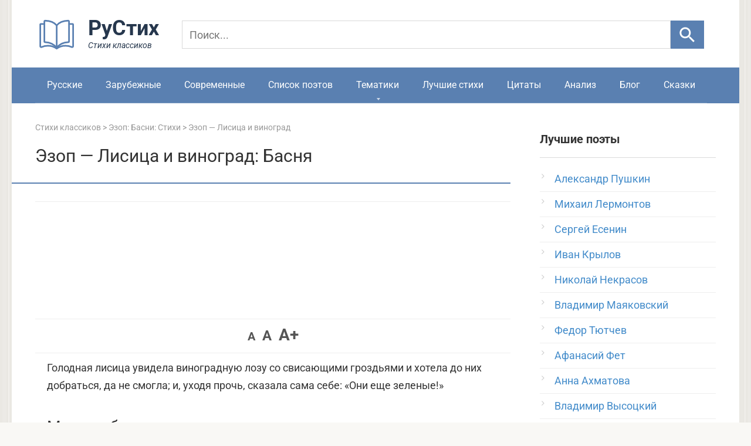

--- FILE ---
content_type: text/html; charset=UTF-8
request_url: https://rustih.ru/ezop-lisica-i-vinograd/
body_size: 18613
content:
<!DOCTYPE html>
<html lang="ru" prefix="og: http://ogp.me/ns#">
<head>
<link rel="apple-touch-icon" sizes="180x180" href="/apple-touch-icon.png">
<link rel="icon" type="image/svg+xml" href="/favicon.svg">
<link rel="icon" type="image/png" sizes="32x32" href="/favicon-32x32.png">
<link rel="icon" type="image/png" sizes="16x16" href="/favicon-16x16.png">
<link rel="shortcut icon" href="/favicon.ico" type="image/x-icon">
<link rel="manifest" href="/site.webmanifest.json">
<meta charset="UTF-8">
<meta name="viewport" content="width=device-width, initial-scale=1">
<link rel="preload" href="/wp-content/themes/rustihdes/fonts/roboto-v48-cyrillic-regular.woff2" as="font" type="font/woff2" crossorigin>
<link rel="preload" href="/wp-content/themes/rustihdes/fonts/roboto-v48-cyrillic-700.woff2" as="font" type="font/woff2" crossorigin>
<script>window.yaContextCb=window.yaContextCb||[]</script>
<script src="https://yandex.ru/ads/system/context.js" async></script>
<meta name='robots' content='index, follow, max-image-preview:large, max-snippet:-1, max-video-preview:-1' />

	
	<title>Эзоп - Лисица и виноград: читать басню и мораль на РуСтих</title>
	<meta name="description" content="Стихотворение Эзоп - Лисица и виноград — читать онлайн на РуСтих. Полный текст и другие стихи классиков." />
	<link rel="canonical" href="https://rustih.ru/ezop-lisica-i-vinograd/" />
	


<style id='wp-img-auto-sizes-contain-inline-css' type='text/css'>
img:is([sizes=auto i],[sizes^="auto," i]){contain-intrinsic-size:3000px 1500px}
/*# sourceURL=wp-img-auto-sizes-contain-inline-css */
</style>
<link data-minify="1" rel='stylesheet' id='wpdiscuz-frontend-css-css' href='https://rustih.ru/wp-content/cache/min/1/wp-content/plugins/wpdiscuz/themes/default/style.css?ver=1767291207'  media='all' />
<style id='wpdiscuz-frontend-css-inline-css' type='text/css'>
 #wpdcom .wpd-blog-administrator .wpd-comment-label{color:#ffffff;background-color:#5a80b1;border:none}#wpdcom .wpd-blog-administrator .wpd-comment-author, #wpdcom .wpd-blog-administrator .wpd-comment-author a{color:#5a80b1}#wpdcom.wpd-layout-1 .wpd-comment .wpd-blog-administrator .wpd-avatar img{border-color:#5a80b1}#wpdcom.wpd-layout-2 .wpd-comment.wpd-reply .wpd-comment-wrap.wpd-blog-administrator{border-left:3px solid #5a80b1}#wpdcom.wpd-layout-2 .wpd-comment .wpd-blog-administrator .wpd-avatar img{border-bottom-color:#5a80b1}#wpdcom.wpd-layout-3 .wpd-blog-administrator .wpd-comment-subheader{border-top:1px dashed #5a80b1}#wpdcom.wpd-layout-3 .wpd-reply .wpd-blog-administrator .wpd-comment-right{border-left:1px solid #5a80b1}#wpdcom .wpd-blog-author .wpd-comment-label{color:#ffffff;background-color:#5a80b1;border:none}#wpdcom .wpd-blog-author .wpd-comment-author, #wpdcom .wpd-blog-author .wpd-comment-author a{color:#5a80b1}#wpdcom.wpd-layout-1 .wpd-comment .wpd-blog-author .wpd-avatar img{border-color:#5a80b1}#wpdcom.wpd-layout-2 .wpd-comment .wpd-blog-author .wpd-avatar img{border-bottom-color:#5a80b1}#wpdcom.wpd-layout-3 .wpd-blog-author .wpd-comment-subheader{border-top:1px dashed #5a80b1}#wpdcom.wpd-layout-3 .wpd-reply .wpd-blog-author .wpd-comment-right{border-left:1px solid #5a80b1}#wpdcom .wpd-blog-contributor .wpd-comment-label{color:#ffffff;background-color:#5a80b1;border:none}#wpdcom .wpd-blog-contributor .wpd-comment-author, #wpdcom .wpd-blog-contributor .wpd-comment-author a{color:#5a80b1}#wpdcom.wpd-layout-1 .wpd-comment .wpd-blog-contributor .wpd-avatar img{border-color:#5a80b1}#wpdcom.wpd-layout-2 .wpd-comment .wpd-blog-contributor .wpd-avatar img{border-bottom-color:#5a80b1}#wpdcom.wpd-layout-3 .wpd-blog-contributor .wpd-comment-subheader{border-top:1px dashed #5a80b1}#wpdcom.wpd-layout-3 .wpd-reply .wpd-blog-contributor .wpd-comment-right{border-left:1px solid #5a80b1}#wpdcom .wpd-blog-editor .wpd-comment-label{color:#ffffff;background-color:#5a80b1;border:none}#wpdcom .wpd-blog-editor .wpd-comment-author, #wpdcom .wpd-blog-editor .wpd-comment-author a{color:#5a80b1}#wpdcom.wpd-layout-1 .wpd-comment .wpd-blog-editor .wpd-avatar img{border-color:#5a80b1}#wpdcom.wpd-layout-2 .wpd-comment.wpd-reply .wpd-comment-wrap.wpd-blog-editor{border-left:3px solid #5a80b1}#wpdcom.wpd-layout-2 .wpd-comment .wpd-blog-editor .wpd-avatar img{border-bottom-color:#5a80b1}#wpdcom.wpd-layout-3 .wpd-blog-editor .wpd-comment-subheader{border-top:1px dashed #5a80b1}#wpdcom.wpd-layout-3 .wpd-reply .wpd-blog-editor .wpd-comment-right{border-left:1px solid #5a80b1}#wpdcom .wpd-blog-subscriber .wpd-comment-label{color:#ffffff;background-color:#5a80b1;border:none}#wpdcom .wpd-blog-subscriber .wpd-comment-author, #wpdcom .wpd-blog-subscriber .wpd-comment-author a{color:#5a80b1}#wpdcom.wpd-layout-2 .wpd-comment .wpd-blog-subscriber .wpd-avatar img{border-bottom-color:#5a80b1}#wpdcom.wpd-layout-3 .wpd-blog-subscriber .wpd-comment-subheader{border-top:1px dashed #5a80b1}#wpdcom .wpd-blog-wpseo_editor .wpd-comment-label{color:#ffffff;background-color:#5a80b1;border:none}#wpdcom .wpd-blog-wpseo_editor .wpd-comment-author, #wpdcom .wpd-blog-wpseo_editor .wpd-comment-author a{color:#5a80b1}#wpdcom.wpd-layout-1 .wpd-comment .wpd-blog-wpseo_editor .wpd-avatar img{border-color:#5a80b1}#wpdcom.wpd-layout-2 .wpd-comment .wpd-blog-wpseo_editor .wpd-avatar img{border-bottom-color:#5a80b1}#wpdcom.wpd-layout-3 .wpd-blog-wpseo_editor .wpd-comment-subheader{border-top:1px dashed #5a80b1}#wpdcom.wpd-layout-3 .wpd-reply .wpd-blog-wpseo_editor .wpd-comment-right{border-left:1px solid #5a80b1}#wpdcom .wpd-blog-wpseo_manager .wpd-comment-label{color:#ffffff;background-color:#5a80b1;border:none}#wpdcom .wpd-blog-wpseo_manager .wpd-comment-author, #wpdcom .wpd-blog-wpseo_manager .wpd-comment-author a{color:#5a80b1}#wpdcom.wpd-layout-1 .wpd-comment .wpd-blog-wpseo_manager .wpd-avatar img{border-color:#5a80b1}#wpdcom.wpd-layout-2 .wpd-comment .wpd-blog-wpseo_manager .wpd-avatar img{border-bottom-color:#5a80b1}#wpdcom.wpd-layout-3 .wpd-blog-wpseo_manager .wpd-comment-subheader{border-top:1px dashed #5a80b1}#wpdcom.wpd-layout-3 .wpd-reply .wpd-blog-wpseo_manager .wpd-comment-right{border-left:1px solid #5a80b1}#wpdcom .wpd-blog-post_author .wpd-comment-label{color:#ffffff;background-color:#5a80b1;border:none}#wpdcom .wpd-blog-post_author .wpd-comment-author, #wpdcom .wpd-blog-post_author .wpd-comment-author a{color:#5a80b1}#wpdcom .wpd-blog-post_author .wpd-avatar img{border-color:#5a80b1}#wpdcom.wpd-layout-1 .wpd-comment .wpd-blog-post_author .wpd-avatar img{border-color:#5a80b1}#wpdcom.wpd-layout-2 .wpd-comment.wpd-reply .wpd-comment-wrap.wpd-blog-post_author{border-left:3px solid #5a80b1}#wpdcom.wpd-layout-2 .wpd-comment .wpd-blog-post_author .wpd-avatar img{border-bottom-color:#5a80b1}#wpdcom.wpd-layout-3 .wpd-blog-post_author .wpd-comment-subheader{border-top:1px dashed #5a80b1}#wpdcom.wpd-layout-3 .wpd-reply .wpd-blog-post_author .wpd-comment-right{border-left:1px solid #5a80b1}#wpdcom .wpd-blog-guest .wpd-comment-label{color:#ffffff;background-color:#5a80b1;border:none}#wpdcom .wpd-blog-guest .wpd-comment-author, #wpdcom .wpd-blog-guest .wpd-comment-author a{color:#5a80b1}#wpdcom.wpd-layout-3 .wpd-blog-guest .wpd-comment-subheader{border-top:1px dashed #5a80b1}#comments, #respond, .comments-area, #wpdcom{}#wpdcom .ql-editor > *{color:#777777}#wpdcom .ql-editor::before{}#wpdcom .ql-toolbar{border:1px solid #DDDDDD;border-top:none}#wpdcom .ql-container{border:1px solid #DDDDDD;border-bottom:none}#wpdcom .wpd-form-row .wpdiscuz-item input[type="text"], #wpdcom .wpd-form-row .wpdiscuz-item input[type="email"], #wpdcom .wpd-form-row .wpdiscuz-item input[type="url"], #wpdcom .wpd-form-row .wpdiscuz-item input[type="color"], #wpdcom .wpd-form-row .wpdiscuz-item input[type="date"], #wpdcom .wpd-form-row .wpdiscuz-item input[type="datetime"], #wpdcom .wpd-form-row .wpdiscuz-item input[type="datetime-local"], #wpdcom .wpd-form-row .wpdiscuz-item input[type="month"], #wpdcom .wpd-form-row .wpdiscuz-item input[type="number"], #wpdcom .wpd-form-row .wpdiscuz-item input[type="time"], #wpdcom textarea, #wpdcom select{border:1px solid #DDDDDD;color:#333333}#wpdcom .wpd-form-row .wpdiscuz-item textarea{border:1px solid #DDDDDD}#wpdcom input::placeholder, #wpdcom textarea::placeholder, #wpdcom input::-moz-placeholder, #wpdcom textarea::-webkit-input-placeholder{}#wpdcom .wpd-comment-text{color:#333333}#wpdcom .wpd-thread-head .wpd-thread-info{border-bottom:2px solid #5a80b1}#wpdcom .wpd-thread-head .wpd-thread-info.wpd-reviews-tab svg{fill:#5a80b1}#wpdcom .wpd-thread-head .wpdiscuz-user-settings{border-bottom:2px solid #5a80b1}#wpdcom .wpd-thread-head .wpdiscuz-user-settings:hover{color:#5a80b1}#wpdcom .wpd-comment .wpd-follow-link:hover{color:#5a80b1}#wpdcom .wpd-comment-status .wpd-sticky{color:#5a80b1}#wpdcom .wpd-thread-filter .wpdf-active{color:#5a80b1;border-bottom-color:#5a80b1}#wpdcom .wpd-comment-info-bar{border:1px dashed #7b9ac1;background:#eff3f8}#wpdcom .wpd-comment-info-bar .wpd-current-view i{color:#5a80b1}#wpdcom .wpd-filter-view-all:hover{background:#5a80b1}#wpdcom .wpdiscuz-item .wpdiscuz-rating > label{color:#DDDDDD}#wpdcom .wpdiscuz-item .wpdiscuz-rating:not(:checked) > label:hover, .wpdiscuz-rating:not(:checked) > label:hover ~ label{}#wpdcom .wpdiscuz-item .wpdiscuz-rating > input ~ label:hover, #wpdcom .wpdiscuz-item .wpdiscuz-rating > input:not(:checked) ~ label:hover ~ label, #wpdcom .wpdiscuz-item .wpdiscuz-rating > input:not(:checked) ~ label:hover ~ label{color:#FFED85}#wpdcom .wpdiscuz-item .wpdiscuz-rating > input:checked ~ label:hover, #wpdcom .wpdiscuz-item .wpdiscuz-rating > input:checked ~ label:hover, #wpdcom .wpdiscuz-item .wpdiscuz-rating > label:hover ~ input:checked ~ label, #wpdcom .wpdiscuz-item .wpdiscuz-rating > input:checked + label:hover ~ label, #wpdcom .wpdiscuz-item .wpdiscuz-rating > input:checked ~ label:hover ~ label, .wpd-custom-field .wcf-active-star, #wpdcom .wpdiscuz-item .wpdiscuz-rating > input:checked ~ label{color:#FFD700}#wpd-post-rating .wpd-rating-wrap .wpd-rating-stars svg .wpd-star{fill:#DDDDDD}#wpd-post-rating .wpd-rating-wrap .wpd-rating-stars svg .wpd-active{fill:#FFD700}#wpd-post-rating .wpd-rating-wrap .wpd-rate-starts svg .wpd-star{fill:#DDDDDD}#wpd-post-rating .wpd-rating-wrap .wpd-rate-starts:hover svg .wpd-star{fill:#FFED85}#wpd-post-rating.wpd-not-rated .wpd-rating-wrap .wpd-rate-starts svg:hover ~ svg .wpd-star{fill:#DDDDDD}.wpdiscuz-post-rating-wrap .wpd-rating .wpd-rating-wrap .wpd-rating-stars svg .wpd-star{fill:#DDDDDD}.wpdiscuz-post-rating-wrap .wpd-rating .wpd-rating-wrap .wpd-rating-stars svg .wpd-active{fill:#FFD700}#wpdcom .wpd-comment .wpd-follow-active{color:#ff7a00}#wpdcom .page-numbers{color:#555;border:#555 1px solid}#wpdcom span.current{background:#555}#wpdcom.wpd-layout-1 .wpd-new-loaded-comment > .wpd-comment-wrap > .wpd-comment-right{background:#FFFAD6}#wpdcom.wpd-layout-2 .wpd-new-loaded-comment.wpd-comment > .wpd-comment-wrap > .wpd-comment-right{background:#FFFAD6}#wpdcom.wpd-layout-2 .wpd-new-loaded-comment.wpd-comment.wpd-reply > .wpd-comment-wrap > .wpd-comment-right{background:transparent}#wpdcom.wpd-layout-2 .wpd-new-loaded-comment.wpd-comment.wpd-reply > .wpd-comment-wrap{background:#FFFAD6}#wpdcom.wpd-layout-3 .wpd-new-loaded-comment.wpd-comment > .wpd-comment-wrap > .wpd-comment-right{background:#FFFAD6}#wpdcom .wpd-follow:hover i, #wpdcom .wpd-unfollow:hover i, #wpdcom .wpd-comment .wpd-follow-active:hover i{color:#5a80b1}#wpdcom .wpdiscuz-readmore{cursor:pointer;color:#5a80b1}.wpd-custom-field .wcf-pasiv-star, #wpcomm .wpdiscuz-item .wpdiscuz-rating > label{color:#DDDDDD}.wpd-wrapper .wpd-list-item.wpd-active{border-top:3px solid #5a80b1}#wpdcom.wpd-layout-2 .wpd-comment.wpd-reply.wpd-unapproved-comment .wpd-comment-wrap{border-left:3px solid #FFFAD6}#wpdcom.wpd-layout-3 .wpd-comment.wpd-reply.wpd-unapproved-comment .wpd-comment-right{border-left:1px solid #FFFAD6}#wpdcom .wpd-prim-button{background-color:#5a80b1;color:#FFFFFF}#wpdcom .wpd_label__check i.wpdicon-on{color:#5a80b1;border:1px solid #adc0d8}#wpd-bubble-wrapper #wpd-bubble-all-comments-count{color:#5a80b1}#wpd-bubble-wrapper > div{background-color:#5a80b1}#wpd-bubble-wrapper > #wpd-bubble #wpd-bubble-add-message{background-color:#5a80b1}#wpd-bubble-wrapper > #wpd-bubble #wpd-bubble-add-message::before{border-left-color:#5a80b1;border-right-color:#5a80b1}#wpd-bubble-wrapper.wpd-right-corner > #wpd-bubble #wpd-bubble-add-message::before{border-left-color:#5a80b1;border-right-color:#5a80b1}.wpd-inline-icon-wrapper path.wpd-inline-icon-first{fill:#5a80b1}.wpd-inline-icon-count{background-color:#5a80b1}.wpd-inline-icon-count::before{border-right-color:#5a80b1}.wpd-inline-form-wrapper::before{border-bottom-color:#5a80b1}.wpd-inline-form-question{background-color:#5a80b1}.wpd-inline-form{background-color:#5a80b1}.wpd-last-inline-comments-wrapper{border-color:#5a80b1}.wpd-last-inline-comments-wrapper::before{border-bottom-color:#5a80b1}.wpd-last-inline-comments-wrapper .wpd-view-all-inline-comments{background:#5a80b1}.wpd-last-inline-comments-wrapper .wpd-view-all-inline-comments:hover,.wpd-last-inline-comments-wrapper .wpd-view-all-inline-comments:active,.wpd-last-inline-comments-wrapper .wpd-view-all-inline-comments:focus{background-color:#5a80b1}#wpdcom .ql-snow .ql-tooltip[data-mode="link"]::before{content:"Введите ссылку:"}#wpdcom .ql-snow .ql-tooltip.ql-editing a.ql-action::after{content:"Сохранить"}#wpdcom.wpd-layout-2 .wpd-comment-header .wpd-reply-to{display:none}#wpdcom.wpd-layout-2 .wpd-comment.wpd-reply .wpd-comment-header .wpd-comment-date{padding:10px 0 0 0}#wpdcom.wpd-layout-2 .wpd-comment .wpd-comment-header .wpd-user-info{margin-top:-5px;align-items:baseline}#wpdcom.wpd-layout-2 .wpd-comment.wpd-reply .wpd-comment-header .wpd-user-info .wpd-uinfo-top{margin-bottom:-5px}#wpdcom .wpd-form .wpdiscuz-textarea-wrap{display:block}
/*# sourceURL=wpdiscuz-frontend-css-inline-css */
</style>
<link rel='stylesheet' id='wpdiscuz-combo-css-css' href='https://rustih.ru/wp-content/plugins/wpdiscuz/assets/css/wpdiscuz-combo-no_quill.min.css'  media='all' />
<link data-minify="1" rel='stylesheet' id='root-style-css' href='https://rustih.ru/wp-content/cache/min/1/wp-content/themes/rustihdes/css/style.min.css?ver=1767291207'  media='all' />
<link data-minify="1" rel='stylesheet' id='wp-pagenavi-css' href='https://rustih.ru/wp-content/cache/min/1/wp-content/plugins/wp-pagenavi/pagenavi-css.css?ver=1767291207'  media='all' />
<script type="text/javascript" src="https://rustih.ru/wp-includes/js/jquery/jquery.min.js" id="jquery-core-js"></script>

	<style id="zeno-font-resizer" type="text/css">
		p.zeno_font_resizer .screen-reader-text {
			border: 0;
			clip: rect(1px, 1px, 1px, 1px);
			clip-path: inset(50%);
			height: 1px;
			margin: -1px;
			overflow: hidden;
			padding: 0;
			position: absolute;
			width: 1px;
			word-wrap: normal !important;
		}
		p.zeno_font_resizer a {
			color: #555;
			text-decoration: none;
			transition: color 0.2s;
		}
		p.zeno_font_resizer a:hover {
			color: #e0561f;
		}
	</style>
	<style>@media (max-width: 991px) { .mob-search {display: block; margin-bottom: 25px;} }body { background-image: url(https://rustih.ru/wp-content/themes/rustihdes/images/backgrounds/wall.png) }@media (min-width: 768px) {.site-header { background-repeat: repeat-x; }}@media (min-width: 768px) {.site-header { background-position: center center; }}.card-slider__category span, .card-slider-container .swiper-pagination-bullet-active, .page-separator, .pagination .current, .pagination a.page-numbers:hover, .entry-content ul > li:before, .btn, .comment-respond .form-submit input, .mob-hamburger span, .page-links__item { background-color: #5a80b1;}.spoiler-box, .entry-content ol li:before, .mob-hamburger, .inp:focus, .search-form__text:focus, .entry-content blockquote { border-color: #5a80b1;}.entry-content blockquote:before, .spoiler-box__title:after, .sidebar-navigation .menu-item-has-children:after { color: #5a80b1;}a, .spanlink, .comment-reply-link, .pseudo-link, .root-pseudo-link { color: #428bca;}a:hover, a:focus, a:active, .spanlink:hover, .comment-reply-link:hover, .pseudo-link:hover { color: #e66212;}body { color: #333333;}.site-title, .site-title a { color: #5a80b1;}.site-description, .site-description a { color: #666666;}.main-navigation, .footer-navigation, .main-navigation ul li .sub-menu, .footer-navigation ul li .sub-menu { background-color: #5a80b1;}.main-navigation ul li a, .main-navigation ul li .removed-link, .footer-navigation ul li a, .footer-navigation ul li .removed-link { color: #ffffff;}body { font-family: "Roboto" ,"Helvetica Neue", Helvetica, Arial, sans-serif; }.site-title, .site-title a { font-family: "Roboto" ,"Helvetica Neue", Helvetica, Arial, sans-serif; }.site-description { font-family: "Roboto" ,"Helvetica Neue", Helvetica, Arial, sans-serif; }.entry-content h1, .entry-content h2, .entry-content h3, .entry-content h4, .entry-content h5, .entry-content h6, .entry-image__title h1, .entry-title, .entry-title a { font-family: "Roboto" ,"Helvetica Neue", Helvetica, Arial, sans-serif; }.main-navigation ul li a, .main-navigation ul li .removed-link, .footer-navigation ul li a, .footer-navigation ul li .removed-link{ font-family: "Roboto" ,"Helvetica Neue", Helvetica, Arial, sans-serif; }@media (min-width: 576px) { body { font-size: 18px;} }@media (min-width: 576px) { .site-title, .site-title a { font-size: 28px;} }@media (min-width: 576px) { .site-description { font-size: 16px;} }@media (min-width: 576px) { .main-navigation ul li a, .main-navigation ul li .removed-link, .footer-navigation ul li a, .footer-navigation ul li .removed-link { font-size: 16px;} }@media (min-width: 576px) { body { line-height: 1.7;} }@media (min-width: 576px) { .site-title, .site-title a { line-height: 1.1;} }@media (min-width: 576px) { .main-navigation ul li a, .main-navigation ul li .removed-link, .footer-navigation ul li a, .footer-navigation ul li .removed-link { line-height: 1.5;} }.entry-content h1, .entry-content h2, .entry-content h3, .entry-content h4, .entry-content h5, .entry-content h6, .entry-image__title h1, .entry-title { font-weight: normal; }@media (max-width: 991px) { .widget-area {display: block; float: none !important; padding: 15px 20px;} }.scrolltop { background-color: #5a80b1;}.scrolltop:after { color: #ffffff;}.scrolltop { width: 50px;}.scrolltop { height: 50px;}.scrolltop:after { content: "\f077"; }</style><script type="application/ld+json">{"@context":"https://schema.org","@graph":[{"@type":"Organization","@id":"https://rustih.ru/#organization","name":"РуСтих","url":"https://rustih.ru/","logo":{"@type":"ImageObject","url":"https://rustih.ru/logorustih.svg"},"sameAs":["https://vk.com/rustihru"]},{"@type":"WebSite","@id":"https://rustih.ru/#website","url":"https://rustih.ru/","name":"Стихи","description":"Все стихи русских классиков","inLanguage":"ru","publisher":{"@id":"https://rustih.ru/#organization"}}]}</script><script type="application/ld+json">{"@context":"https://schema.org","@graph":[{"@type":"WebPage","@id":"https://rustih.ru/ezop-lisica-i-vinograd/","url":"https://rustih.ru/ezop-lisica-i-vinograd/","name":"Эзоп - Лисица и виноград: читать басню и мораль на РуСтих","description":"В басне \"Лисица и виноград\" Эзопа оживает забавная и поучительная история о хитрой лисице, которая, не сумев достать сладкие гроздья винограда, успокаивает себя тем, что они ещё незрелые. Эта история, полная мудрости, напоминает нам о том, как часто люди склонны оправдывать свои неудачи внешними обстоятельствами. Настроение произведения одновременно лёгкое и задумчивое, вызывающее улыбку и побуждающее к размышлению о собственных жизненных уроках.","inLanguage":"ru","isPartOf":{"@id":"https://rustih.ru/#website"}}]}</script><script async src="https://pagead2.googlesyndication.com/pagead/js/adsbygoogle.js?client=ca-pub-4506408761846430" crossorigin="anonymous"></script>
<script>document.documentElement.classList.add('js');</script>
<meta name="generator" content="WP Rocket 3.20.2" data-wpr-features="wpr_minify_js wpr_minify_css wpr_host_fonts_locally wpr_desktop" /></head>
<body>
<div data-rocket-location-hash="54257ff4dc2eb7aae68fa23eb5f11e06" id="page" class="site">
	<a class="skip-link screen-reader-text" href="#main">Перейти к контенту</a>
    	<header data-rocket-location-hash="162b6e7e729caf620c8f9fe577a22d44" id="masthead" class="site-header container">
    <div data-rocket-location-hash="905dbd64323d49da63812eecfef393dd" class="site-header-inner">
        <div class="site-branding">
        <div class="site-logotype"><a href="/" aria-label="На главную">
<svg xmlns="http://www.w3.org/2000/svg" width="230" height="66" viewBox="0 0 230 66">
  <g transform="translate(3,4) scale(2.8)">
    <path d="M12 6.90909C10.8999 5.50893 9.20406 4.10877 5.00119 4.00602C4.72513 3.99928 4.5 4.22351 4.5 4.49965C4.5 6.54813 4.5 14.3034 4.5 16.597C4.5 16.8731 4.72515 17.09 5.00114 17.099C9.20405 17.2364 10.8999 19.0998 12 20.5M12 6.90909C13.1001 5.50893 14.7959 4.10877 18.9988 4.00602C19.2749 3.99928 19.5 4.21847 19.5 4.49461C19.5 6.78447 19.5 14.3064 19.5 16.5963C19.5 16.8724 19.2749 17.09 18.9989 17.099C14.796 17.2364 13.1001 19.0998 12 20.5M12 6.90909L12 20.5"
      stroke="#5a80b1" stroke-linejoin="round" fill="none"/>
    <path d="M19.2353 6H21.5C21.7761 6 22 6.22386 22 6.5V19.539C22 19.9436 21.5233 20.2124 21.1535 20.0481C20.3584 19.6948 19.0315 19.2632 17.2941 19.2632C14.3529 19.2632 12 21 12 21C12 21 9.64706 19.2632 6.70588 19.2632C4.96845 19.2632 3.64156 19.6948 2.84647 20.0481C2.47668 20.2124 2 19.9436 2 19.539V6.5C2 6.22386 2.22386 6 2.5 6H4.76471"
      stroke="#5a80b1" stroke-linejoin="round" fill="none"/>
  </g>
  <text x="90" y="40" font-family="Roboto, sans-serif" font-weight="700" font-size="36" fill="#26374D">РуСтих</text>
  <text x="90" y="62" font-family="Roboto, sans-serif" font-style="italic" font-size="14" fill="#26374D">Стихи классиков</text>
</svg>
</a></div>

		<form action="/search/" method="get" id="fast-search" class="search-row" role="search">
  <input type="search" name="q" placeholder="Поиск..." aria-label="Поиск">
  <button type="submit" aria-label="Искать">
    <svg viewBox="0 0 24 24" width="35" height="35" aria-hidden="true" focusable="false">
      <path d="M15.5 14h-.79l-.28-.27A6.5 6.5 0 1 0 9.5 16a6.46 6.46 0 0 0 4.23-1.57l.27.28v.79l5 5 1.5-1.5-5-5zm-6 0A4.5 4.5 0 1 1 14 9.5 4.5 4.5 0 0 1 9.5 14z"/>
    </svg>
  </button>
</form>
<style>
  #fast-search{display:flex;align-items:center;gap:8px}
  #fast-search input[name="q"]{
    height:48px;padding:10px 12px;font-size:18px;line-height:1.3;
    border:1px solid #D9D9D9;border-radius:0;width:100%;background:transparent;color:#000
  }
  #fast-search input[name="q"]::placeholder{font-size:18px;line-height:1.3}
  #fast-search button{
    height:48px;min-width:48px;width:60px;border:0;border-radius:0;
    background:#5a80b1;display:flex;align-items:center;justify-content:center;cursor:pointer
  }
  #fast-search button:hover{background:#7a99c0}
  #fast-search button svg{width:35px;height:35px;display:block;fill:#fff}
  @media (max-width:600px){
    #fast-search input[name="q"],#fast-search button{height:52px}
  }
	#fast-search input[name="q"]:focus{
  outline: none;
  box-shadow: none;
  border-color: #BBBABA;
}
</style>
</div><div class="mob-hamburger"><span></span></div>       
					
    </div>
</header>    
<nav id="site-navigation" class="main-navigation container">
        <div class="main-navigation-inner ">
            <div class="menu-menyu-1-container"><ul id="header_menu" class="menu">
<li class="menu-item"><a href="https://rustih.ru/stihi-russkih-poetov-klassikov/">Русские</a></li>
<li class="menu-item"><a href="https://rustih.ru/stixi-zarubezhnih-poetov-klassikov/">Зарубежные</a></li>
<li class="menu-item"><a href="https://rustih.ru/stixi-sovremennykh-poetov/">Современные</a></li>
<li class="menu-item"><a href="https://rustih.ru/spisok-poetov/">Список поэтов</a></li>
<li class="menu-item menu-item-has-children"><a href="https://rustih.ru/stihi-po-tematikam/">Тематики</a>
<ul class="sub-menu">
	<li class="menu-item menu-item-has-children"><a href="https://rustih.ru/stihi-o-lubvi/">Стихи о любви</a>
	<ul class="sub-menu">
		<li class="menu-item"><a title="Стихотворения Пушкина о любви" href="https://rustih.ru/stihi-o-lubvi/stixi-aleksandra-pushkina-o-lyubvi-lyubovnaya-lirika/">Стихи Пушкина о любви</a></li>
		<li class="menu-item"><a title="Стихотворения Есенина о любви" href="https://rustih.ru/stihi-o-lubvi/sergej-esenin-stixi-o-lyubvi/">Стихи Есенина о любви</a></li>
		<li class="menu-item"><a title="Стихотворения Ахматовой о любви" href="https://rustih.ru/stihi-o-lubvi/anna-axmatova-stixi-o-lyubvi/">Стихи Ахматовой о любви</a></li>
		<li class="menu-item"><a title="Стихотворения Цветаевой о любви" href="https://rustih.ru/stihi-o-lubvi/marina-cvetaeva-stixi-o-lyubvi/">Стихи Цветаевой о любви</a></li>
		<li class="menu-item"><a title="Стихотворения Тютчева о любви" href="https://rustih.ru/stihi-o-lubvi/fedor-tyutchev-stixi-o-lyubvi/">Стихи Тютчева о любви</a></li>
		<li class="menu-item"><a title="Стихотворения Лермонтова о любви" href="https://rustih.ru/stihi-o-lubvi/ctixi-mixaila-lermontova-o-lyubvi-lyubovnaya-lirika/">Стихи Лермонтова о любви</a></li>
		<li class="menu-item"><a title="Стихотворения Фета о любви" href="https://rustih.ru/stihi-o-lubvi/afanasij-fet-stixi-o-lyubvi/">Стихи Фета о любви</a></li>
		<li class="menu-item"><a title="Стихотворения Маяковского о любви" href="https://rustih.ru/stihi-o-lubvi/vladimir-mayakovskij-stixi-o-lyubvi-lyubovnaya-lirika/">Стихи Маяковского о любви</a></li>
		<li class="menu-item"><a title="Стихотворения Блока о любви" href="https://rustih.ru/stihi-o-lubvi/aleksandr-blok-stihi-o-lyubvi/">Стихи Блока о любви</a></li>
    	<li class="menu-item"><a title="Стихотворения Асадова о любви" href="https://rustih.ru/stihi-o-lubvi/stixi-eduarda-asadova-o-lyubvi/">Стихи Асадова о любви</a></li>
		<li class="menu-item"><a title="Стихотворения Бродского о любви" href="https://rustih.ru/stihi-o-lubvi/iosif-brodskij-stihi-o-lyubvi/">Стихи Бродского о любви</a></li>
		<li class="menu-item"><a title="Стихотворения Некрасова о любви" href="https://rustih.ru/stihi-o-lubvi/nikolaj-nekrasov-stixi-o-lyubvi-lyubovnaya-lirika/">Стихи Некрасова о любви</a></li>
	</ul>
	</li>
	<li class="menu-item menu-item-has-children"><a href="https://rustih.ru/stihi-o-zhizni/">Стихи о жизни</a>
	<ul class="sub-menu">
		<li class="menu-item"><a title="Стихотворения Пушкина о жизни" href="https://rustih.ru/filosofskaya-lirika-pushkina-stixi/">Стихи Пушкина о жизни</a></li>
		<li class="menu-item"><a title="Стихотворения Есенина о жизни" href="https://rustih.ru/stihi-o-zhizni/sergej-esenin-stixi-o-zhizni/">Стихи Есенина о жизни</a></li>
	</ul>
	</li>
	<li class="menu-item menu-item-has-children"><a href="https://rustih.ru/stixi-o-vojne/">Стихи о войне</a>
	<ul class="sub-menu">
		<li class="menu-item"><a title="Стихотворения Твардовского о войне" href="https://rustih.ru/stixi-o-vojne/aleksandr-tvardovskij-stixi-o-vojne/">Стихи Твардовского о войне</a></li>
		<li class="menu-item"><a title="Стихотворения Высоцкого о войне" href="https://rustih.ru/stixi-o-vojne/vladimir-vysockij-stixi-o-vojne/">Стихи Высоцкого о войне</a></li>
		<li class="menu-item"><a title="Стихотворения Джалиля о войне" href="https://rustih.ru/stixi-o-vojne/musa-dzhalil-stixi-o-vojne/">Стихи Джалиля о войне</a></li>
		<li class="menu-item"><a title="Стихотворения Друниной о войне" href="https://rustih.ru/stixi-o-vojne/yuliya-drunina-stixi-o-vojne/">Стихи Друниной о войне</a></li>
	</ul>
	</li>
	<li class="menu-item menu-item-has-children"><a href="https://rustih.ru/stixi-o-prirode/">Стихи о природе</a>
	<ul class="sub-menu">
		<li class="menu-item"><a title="Стихотворения Пушкина о природе" href="https://rustih.ru/stixi-o-prirode/stixi-aleksandra-pushkina-o-prirode/">Стихи Пушкина о природе</a></li>
		<li class="menu-item"><a title="Стихотворения Есенина о природе" href="https://rustih.ru/stixi-o-prirode/sergej-esenin-stixi-o-prirode/">Стихи Есенина о природе</a></li>
		<li class="menu-item"><a title="Стихотворения Тютчева о природе" href="https://rustih.ru/stixi-o-prirode/fedor-tyutchev-stixi-o-prirode/">Стихи Тютчева о природе</a></li>
		<li class="menu-item"><a title="Стихотворения Фета о природе" href="https://rustih.ru/stixi-o-prirode/stixi-afanasiya-feta-o-prirode/">Стихи Фета о природе</a></li>
		<li class="menu-item"><a title="Короткие стихотворения о природе" href="https://rustih.ru/stixi-o-prirode/korotkie-stixi-o-prirode/">Короткие стихи о природе</a></li>
	</ul>
	</li>
	<li class="menu-item"><a href="https://rustih.ru/stixi-o-zhivotnyx/">Стихи про животных</a></li>
	<li class="menu-item menu-item-has-children"><a href="https://rustih.ru/stixi-o-rodine-rossii/">Стихи о Родине</a>
	<ul class="sub-menu">
		<li class="menu-item"><a title="Стихотворения Пушкина о Родине" href="https://rustih.ru/stixi-o-rodine-rossii/stixi-aleksandra-pushkina-o-rodine-rossii/">Стихи Пушкина о Родине</a></li>
		<li class="menu-item"><a title="Стихотворения Есенина о Родине" href="https://rustih.ru/stixi-o-rodine-rossii/sergej-esenin-stixi-o-rodine/">Стихи Есенина о Родине</a></li>
		<li class="menu-item"><a title="Стихотворения Блока о Родине" href="https://rustih.ru/stixi-o-rodine-rossii/stihi-bloka-o-rodine-rossii/">Стихи Блока о Родине</a></li>
	</ul>	
	</li>
	<li class="menu-item menu-item-has-children"><a href="https://rustih.ru/stixi-dlya-detej/">Стихи для детей</a>
	<ul class="sub-menu">
		<li class="menu-item"><a title="Стихотворения Пушкина для детей" href="https://rustih.ru/stixi-dlya-detej/stixi-aleksandra-pushkina-dlya-detej/">Стихи Пушкина для детей</a></li>
		<li class="menu-item"><a title="Стихотворения Есенина для детей" href="https://rustih.ru/stixi-dlya-detej/stixi-esenina-dlya-detej/">Стихи Есенина для детей</a></li>
		<li class="menu-item"><a title="Стихотворения Барто для детей" href="https://rustih.ru/stixi-dlya-detej/agniya-barto-stixi-dlya-detej/">Стихи Барто для детей</a></li>
		<li class="menu-item"><a title="Стихотворения Маршака для детей" href="https://rustih.ru/stixi-dlya-detej/samuil-marshak-stixi-dlya-detej/">Стихи Маршака для детей</a></li>
		<li class="menu-item"><a title="Стихотворения Чуковского для детей" href="https://rustih.ru/stixi-dlya-detej/kornej-chukovskij-stixi-dlya-detej/">Стихи Чуковского для детей</a></li>
		<li class="menu-item"><a title="Стихотворения Михалкова для детей" href="https://rustih.ru/stixi-dlya-detej/sergej-mixalkov-stixi-dlya-detej/">Стихи Михалкова для детей</a></li>
		<li class="menu-item"><a title="Стихотворения Заходера для детей" href="https://rustih.ru/boris-zaxoder/">Стихи Заходера для детей</a></li>
	</ul>
	</li>
	<li class="menu-item menu-item-has-children"><a href="https://rustih.ru/korotkie-stixi/">Короткие, легкие стихи</a>
	<ul class="sub-menu">
		<li class="menu-item"><a title="Короткие стихотворения Пушкина" href="https://rustih.ru/korotkie-stixi/stixi-pushkina-kotorye-legko-uchatsya/">Короткие стихи Пушкина</a></li>
		<li class="menu-item"><a title="Короткие стихотворения Лермонтова" href="https://rustih.ru/korotkie-stixi/korotkie-stixi-mixaila-lermontova-kotorye-legko-uchatsya/">Короткие стихи Лермонтова</a></li>
		<li class="menu-item"><a title="Короткие стихотворения Есенина" href="https://rustih.ru/korotkie-stixi/korotkie-stixi-sergeya-esenina-kotorye-legko-uchatsya/">Короткие стихи Есенина</a></li>
		<li class="menu-item"><a title="Короткие стихотворения Маяковского" href="https://rustih.ru/korotkie-stixi/korotkie-stixi-vladimira-mayakovskogo/">Короткие стихи Маяковского</a></li>
		<li class="menu-item"><a title="Короткие стихотворения Цветаевой" href="https://rustih.ru/korotkie-stixi/korotkie-stixi-mariny-cvetaevoj-kotorye-legko-uchatsya/">Короткие стихи Цветаевой</a></li>
		<li class="menu-item"><a title="Короткие стихотворения Ахматовой" href="https://rustih.ru/korotkie-stixi/stixi-anny-axmatovoj-kotorye-legko-uchatsya-korotkie-legkie/">Короткие стихи Ахматовой</a></li>
		<li class="menu-item"><a title="Короткие стихотворения Тютчева" href="https://rustih.ru/korotkie-stixi/stixi-tyutcheva-kotorye-legko-uchatsya-korotkie-legkie/">Короткие стихи Тютчева</a></li>
		<li class="menu-item"><a title="Короткие стихотворения Блока" href="https://rustih.ru/korotkie-stixi/korotkie-stihi-bloka-kotorye-legko-uchatsya/">Короткие стихи Блока</a></li>
		<li class="menu-item"><a title="Короткие стихотворения Пушкина" href="https://rustih.ru/korotkie-stixi/korotkie-basni-krylova-kotorye-legko-uchatsya/">Короткие басни Крылова</a></li>
		<li class="menu-item"><a title="Короткие стихотворения Некрасова" href="https://rustih.ru/korotkie-stixi/stixi-nekrasova-kotorye-legko-uchatsya/">Короткие стихи Некрасова</a></li>
		<li class="menu-item"><a title="Короткие стихотворения Фета" href="https://rustih.ru/korotkie-stixi/ctixi-afanasiya-feta-kotorye-legko-uchatsya-korotkie-legkie/">Короткие стихи Фета</a></li>
		<li class="menu-item"><a title="Короткие стихотворения о войне" href="https://rustih.ru/stixi-o-vojne/korotkie-stixi-o-vojne/">Короткие стихи о войне</a></li>
		<li class="menu-item"><a title="Короткие стихотворения о Родине" href="https://rustih.ru/stixi-o-rodine-rossii/korotkie-stixi-o-rodine-rossii/">Короткие стихи о Родине</a></li>
		<li class="menu-item"><a title="Короткие стихотворения о природе" href="https://rustih.ru/stixi-o-prirode/korotkie-stixi-o-prirode/">Короткие стихи о природе</a></li>
	</ul>
	</li>
</ul>
</li>
<li class="menu-item"><a href="https://rustih.ru/luchshie-stixi-i-poety/">Лучшие стихи</a></li>
<li class="menu-item"><a href="https://rustih.ru/citaty-i-vyskazyvaniya-poetov-klassikov/">Цитаты</a></li>
<li class="menu-item"><a href="https://rustih.ru/analizy-stixotvorenij/">Анализ</a></li>
<li class="menu-item"><a href="https://rustih.ru/blog/">Блог</a></li>
<li class="menu-item"><a href="https://skazki.rustih.ru/">Сказки</a></li>
</ul></div></div>
    </nav>

	<div data-rocket-location-hash="7531c6011b7f9c8285d0c78a0d5f032f" id="content" class="site-content container">
        
	<div data-rocket-location-hash="e80343eeae638b45e11eebf76f81be0a" id="primary" class="content-area">
		<main id="main" class="site-main">

<div class="breadcrumb" typeof="BreadcrumbList" vocab="http://schema.org/">
			
<span property="itemListElement" typeof="ListItem"><a property="item" typeof="WebPage" title="Стихи русских, зарубежных поэтов" href="https://rustih.ru/" class="home"> <span property="name">Стихи классиков</span></a><meta property="position" content="1"></span> &gt; <span property="itemListElement" typeof="ListItem"><a property="item" typeof="WebPage" title="Поэт Эзоп: Басни" href="https://rustih.ru/ezop/" class="taxonomy post_tag"><span property="name">Эзоп: Басни: Стихи</span></a><meta property="position" content="2"></span> &gt; <span property="itemListElement" typeof="ListItem"><span property="name">Эзоп &#8212; Лисица и виноград</span><meta property="position" content="3"></span></div>
			
<article>
        <header class="entry-header">
		                <h1 class="entry-title">Эзоп &#8212; Лисица и виноград: Басня</h1>
        			
        </header>
                <div class="page-separator"></div>
<div class="poem-ad-wrapper-top">
<div id="yandex_rtb_R-A-2158877-1"></div>
<script>
window.yaContextCb.push(() => {
    Ya.Context.AdvManager.render({
        "blockId": "R-A-2158877-1",
        "renderTo": "yandex_rtb_R-A-2158877-1"
    })
})
</script>
</div>
	
	<div class="zeno_font_resizer_container" role="group" aria-label="Изменить размер шрифта">
		<p class="zeno_font_resizer" style="text-align: center; font-weight: bold;  border-top: 1px solid #eee;border-bottom: 1px solid #eee; padding: 12px 0;">
			<span>
				<a href="javascript:void(0)" role="button" class="zeno_font_resizer_minus" aria-label="Уменьшить шрифт" style="font-size: 20px; margin: 4px;">A</a>
				<a href="javascript:void(0)" role="button" class="zeno_font_resizer_reset" aria-label="Вернуть шрифт" style="font-size: 24px; margin: 4px;">A</a>
				<a href="javascript:void(0)" role="button" class="zeno_font_resizer_add" aria-label="Увеличить шрифт" style="font-size: 28px; margin: 4px;">A+</a>
			</span>
			<input type="hidden" id="zeno_font_resizer_value" value="ownelement" />
			<input type="hidden" id="zeno_font_resizer_ownelement" value=".poem-text" />
			<input type="hidden" id="zeno_font_resizer_resizeMax" value="26" />
			<input type="hidden" id="zeno_font_resizer_resizeMin" value="10" />
			<input type="hidden" id="zeno_font_resizer_resizeSteps" value="1.6" />
			<input type="hidden" id="zeno_font_resizer_cookieTime" value="180" />
		</p>
	</div>
	<section class="entry-content poem-text" aria-label="Текст произведения">
		<p>Голодная лисица увидела виноградную лозу со свисающими гроздьями и хотела до них добраться, да не смогла; и, уходя прочь, сказала сама себе: «Они еще зеленые!»</p>
<h2>Мораль басни:</h2>
<p>Так и у людей иные не могут добиться успеха по причине того, что сил нет, а винят в этом обстоятельства.</p></section>
    <aside class="short-description" aria-labelledby="about-poem">
                    <h2 id="about-poem" class="short-description-subtitle">О чём стихотворение</h2>
            <div class="poem-desc">В басне "Лисица и виноград" Эзопа оживает забавная и поучительная история о хитрой лисице, которая, не сумев достать сладкие гроздья винограда, успокаивает себя тем, что они ещё незрелые. Эта история, полная мудрости, напоминает нам о том, как часто люди склонны оправдывать свои неудачи внешними обстоятельствами. Настроение произведения одновременно лёгкое и задумчивое, вызывающее улыбку и побуждающее к размышлению о собственных жизненных уроках.</div>
                                            		    <hr style="border:0;border-top:1px solid #eee;margin:15px 0;">
            <p class="poem-desc-disclaimer"><em>Краткое описание — редакционная интерпретация текста стихотворения. Подготовлено редакцией сайта «РуСтих».</em></p>
        	
		    <div style="padding:15px 0 0 0; border-top:2px solid #eee;">
        <div id="yandex_rtb_R-A-2158877-2"></div>
        <script>
          window.yaContextCb = window.yaContextCb || [];
          window.yaContextCb.push(function() {
            Ya.Context.AdvManager.render({
              renderTo: 'yandex_rtb_R-A-2158877-2',
              blockId: 'R-A-2158877-2'
            });
          });
        </script>
    </div>
	
</aside>
</article>

<nav class="poem-nav" aria-label="Навигация между стихами">
      <a href="https://rustih.ru/ezop-golub-kotoryj-xotel-pit/"
       rel="prev"
       class="poem-nav__link poem-nav__prev">
       &#8592; Эзоп &#8212; Голубь, который хотел пить    </a>
  
      <a href="https://rustih.ru/yakov-polonskij-car-devica/"
       rel="next"
       class="poem-nav__link poem-nav__next">
       Яков Полонский &#8212; Царь-девица &#8594;
    </a>
  </nav>
<div class="page-separator"></div>


<div class="b-share--post">
	<a class="buttontag1" href="https://rustih.ru/stihi-russkih-poetov-klassikov/">Стихи русских поэтов классиков</a></div>
<div class="b-share--post">
<div class="top-poems-block"><h3 style="font-size:125%;font-weight:700;margin:0;padding:0 0 5px;">Выбор читателей:</h3><ol class="top-poems"><li><a href="https://rustih.ru/alya-kudryasheva-mama-na-dache-klyuch-na-stole/">Аля Кудряшева &#8212; Мама на даче, ключ на столе</a></li><li><a href="https://rustih.ru/aleksej-dmitriev-vesna-prishla/">Алексей Дмитриев &#8212; Весна пришла</a></li><li><a href="https://rustih.ru/sergej-esenin-slushaj-poganoe-serdce/">Сергей Есенин &#8212; Слушай, поганое сердце</a></li><li><a href="https://rustih.ru/viktor-bokov-kniga-uchitel/">Виктор Боков &#8212; Книга – учитель</a></li><li><a href="https://rustih.ru/taras-shevchenko-gajdamaki/">Тарас Шевченко &#8212; Гайдамаки</a></li></ol></div></div>
    <div class="b-share b-share--post">
		<div class="entry-footer">
            <span class="entry-meta__comments" title="Комментариев"><span class="fa fa-comment-o"></span> 0</span>
        <a href="https://rustih.ru/ezop/" class="entry-meta__tag">Эзоп: Басни</a> 
    </div>
                <div class="b-share__title">Понравилось? Поделитесь с друзьями!</div>
                


<span class="b-share__ico b-share__vk js-share-link" data-uri="https://vk.com/share.php?url=https%3A%2F%2Frustih.ru%2Fezop-lisica-i-vinograd%2F"></span>


<span class="b-share__ico b-share__ok js-share-link" data-uri="https://connect.ok.ru/dk?st.cmd=WidgetSharePreview&service=odnoklassniki&st.shareUrl=https%3A%2F%2Frustih.ru%2Fezop-lisica-i-vinograd%2F"></span>


<span class="b-share__ico b-share__telegram js-share-link js-share-link-no-window" data-uri="https://telegram.me/share/url?url=https%3A%2F%2Frustih.ru%2Fezop-lisica-i-vinograd%2F&text=%D0%AD%D0%B7%D0%BE%D0%BF+%26%238212%3B+%D0%9B%D0%B8%D1%81%D0%B8%D1%86%D0%B0+%D0%B8+%D0%B2%D0%B8%D0%BD%D0%BE%D0%B3%D1%80%D0%B0%D0%B4"></span>

    </div>
<div class="b-share--post"><div id="yandex_rtb_R-A-2158877-4"></div>
<script>window.yaContextCb.push(()=>{
  Ya.Context.AdvManager.render({
    renderTo: 'yandex_rtb_R-A-2158877-4',
    blockId: 'R-A-2158877-4'
  })
})</script></div>
<h3>Отзывы к стихотворению:</h3>    <div class="wpdiscuz_top_clearing"></div>
    <div id='comments' class='comments-area'><div id='respond' style='width: 0;height: 0;clear: both;margin: 0;padding: 0;'></div>    <div id="wpdcom" class="wpdiscuz_unauth wpd-default wpdiscuz_no_avatar wpd-layout-2 wpd-comments-open">
                    <div class="wc_social_plugin_wrapper">
                            </div>
            <div class="wpd-form-wrap">
                <div class="wpd-form-head">
                                        <div class="wpd-auth">
                                                <div class="wpd-login">
                                                    </div>
                    </div>
                </div>
                                        <div class="wpd-form wpd-form-wrapper wpd-main-form-wrapper" id='wpd-main-form-wrapper-0_0'>
                                        <form  method="post" enctype="multipart/form-data" data-uploading="false" class="wpd_comm_form wpd_main_comm_form"                >
                                        <div class="wpd-field-comment">
                        <div class="wpdiscuz-item wc-field-textarea">
                            <div class="wpdiscuz-textarea-wrap wpd-txt">
                                            <div class="wpd-textarea-wrap">
                <div id="wpd-editor-char-counter-0_0"
                     class="wpd-editor-char-counter"></div>
                <label style="display: none;" for="wc-textarea-0_0">Label</label>
                <textarea
                        id="wc-textarea-0_0"   placeholder="Оставьте первый комментарий!"
                        aria-label="Оставьте первый комментарий!" name="wc_comment"
                        class="wc_comment wpd-field"></textarea>
            </div>
            <div class="wpd-editor-buttons-right">
                            </div>
                                        </div>
                        </div>
                    </div>
                    <div class="wpd-form-foot" style='display:none;'>
                        <div class="wpdiscuz-textarea-foot">
                                                        <div class="wpdiscuz-button-actions"></div>
                        </div>
                                <div class="wpd-form-row">
                    <div class="wpd-form-col-left">
                        <div class="wpdiscuz-item wc_name-wrapper wpd-has-icon">
                                    <div class="wpd-field-icon"><i
                                class="fas fa-user"></i>
                    </div>
                                    <input id="wc_name-0_0" value="" required='required' aria-required='true'                       class="wc_name wpd-field" type="text"
                       name="wc_name"
                       placeholder="Имя*"
                       maxlength="50" pattern='.{3,50}'                       title="">
                <label for="wc_name-0_0"
                       class="wpdlb">Имя*</label>
                            </div>
                        <div class="wpdiscuz-item wc_email-wrapper wpd-has-icon">
                                    <div class="wpd-field-icon"><i
                                class="fas fa-at"></i>
                    </div>
                                    <input id="wc_email-0_0" value=""                        class="wc_email wpd-field" type="email"
                       name="wc_email"
                       placeholder="Email"/>
                <label for="wc_email-0_0"
                       class="wpdlb">Email</label>
                                    <div class="wpd-field-desc"><i
                                class="far fa-question-circle"></i><span>Необязательно</span>
                    </div>
                            </div>
                    </div>
                <div class="wpd-form-col-right">
                    <div class="wc-field-submit">
                                                                <input id="wpd-field-submit-0_0"
                   class="wc_comm_submit wpd_not_clicked wpd-prim-button" type="submit"
                   name="submit" value="Оставить комментарий"
                   aria-label="Оставить комментарий"/>
        </div>
                </div>
                    <div class="clearfix"></div>
        </div>
                            </div>
                                        <input type="hidden" class="wpdiscuz_unique_id" value="0_0"
                           name="wpdiscuz_unique_id">
                                    </form>
                        </div>
                <div id="wpdiscuz_hidden_secondary_form" style="display: none;">
                    <div class="wpd-form wpd-form-wrapper wpd-secondary-form-wrapper" id='wpd-secondary-form-wrapper-wpdiscuzuniqueid' style='display: none;'>
                            <div class="wpd-secondary-forms-social-content"></div>
                <div class="clearfix"></div>
                                        <form  method="post" enctype="multipart/form-data" data-uploading="false" class="wpd_comm_form wpd-secondary-form-wrapper"                >
                                        <div class="wpd-field-comment">
                        <div class="wpdiscuz-item wc-field-textarea">
                            <div class="wpdiscuz-textarea-wrap wpd-txt">
                                            <div class="wpd-textarea-wrap">
                <div id="wpd-editor-char-counter-wpdiscuzuniqueid"
                     class="wpd-editor-char-counter"></div>
                <label style="display: none;" for="wc-textarea-wpdiscuzuniqueid">Label</label>
                <textarea
                        id="wc-textarea-wpdiscuzuniqueid"   placeholder="Присоединиться к обсуждению"
                        aria-label="Присоединиться к обсуждению" name="wc_comment"
                        class="wc_comment wpd-field"></textarea>
            </div>
            <div class="wpd-editor-buttons-right">
                            </div>
                                        </div>
                        </div>
                    </div>
                    <div class="wpd-form-foot" style='display:none;'>
                        <div class="wpdiscuz-textarea-foot">
                                                        <div class="wpdiscuz-button-actions"></div>
                        </div>
                                <div class="wpd-form-row">
                    <div class="wpd-form-col-left">
                        <div class="wpdiscuz-item wc_name-wrapper wpd-has-icon">
                                    <div class="wpd-field-icon"><i
                                class="fas fa-user"></i>
                    </div>
                                    <input id="wc_name-wpdiscuzuniqueid" value="" required='required' aria-required='true'                       class="wc_name wpd-field" type="text"
                       name="wc_name"
                       placeholder="Имя*"
                       maxlength="50" pattern='.{3,50}'                       title="">
                <label for="wc_name-wpdiscuzuniqueid"
                       class="wpdlb">Имя*</label>
                            </div>
                        <div class="wpdiscuz-item wc_email-wrapper wpd-has-icon">
                                    <div class="wpd-field-icon"><i
                                class="fas fa-at"></i>
                    </div>
                                    <input id="wc_email-wpdiscuzuniqueid" value=""                        class="wc_email wpd-field" type="email"
                       name="wc_email"
                       placeholder="Email"/>
                <label for="wc_email-wpdiscuzuniqueid"
                       class="wpdlb">Email</label>
                                    <div class="wpd-field-desc"><i
                                class="far fa-question-circle"></i><span>Необязательно</span>
                    </div>
                            </div>
                    </div>
                <div class="wpd-form-col-right">
                    <div class="wc-field-submit">
                                                                <input id="wpd-field-submit-wpdiscuzuniqueid"
                   class="wc_comm_submit wpd_not_clicked wpd-prim-button" type="submit"
                   name="submit" value="Оставить комментарий"
                   aria-label="Оставить комментарий"/>
        </div>
                </div>
                    <div class="clearfix"></div>
        </div>
                            </div>
                                        <input type="hidden" class="wpdiscuz_unique_id" value="wpdiscuzuniqueid"
                           name="wpdiscuz_unique_id">
                                    </form>
                        </div>
                </div>
                    </div>
                        <div id="wpd-threads" class="wpd-thread-wrapper">
                <div class="wpd-thread-head">
                    <div class="wpd-thread-info "
                         data-comments-count="0">
                        <span class='wpdtc' title='0'>0</span> комментариев                    </div>
                                        <div class="wpd-space"></div>
                    <div class="wpd-thread-filter">
                                                    <div class="wpd-filter wpdf-sorting wpdiscuz-hidden">
                                                                        <span class="wpdiscuz-sort-button wpdiscuz-date-sort-desc wpdiscuz-sort-button-active"
                                              data-sorting="newest">новее</span>
                                                                        <i class="fas fa-sort-down"></i>
                                <div class="wpdiscuz-sort-buttons">
                                                                            <span class="wpdiscuz-sort-button wpdiscuz-date-sort-asc"
                                              data-sorting="oldest">старее</span>
                                                                        </div>
                            </div>
                                                </div>
                </div>
                <div class="wpd-comment-info-bar">
                    <div class="wpd-current-view"><i
                                class="fas fa-quote-left"></i> Межтекстовые Отзывы                    </div>
                    <div class="wpd-filter-view-all">Посмотреть все комментарии</div>
                </div>
                                <div class="wpd-thread-list">
                                        <div class="wpdiscuz-comment-pagination">
                                            </div>
                </div>
            </div>
                </div>
        </div>
    <div id="wpdiscuz-loading-bar"
         class="wpdiscuz-loading-bar-unauth"></div>
    <div id="wpdiscuz-comment-message"
         class="wpdiscuz-comment-message-unauth"></div>
    					</main>
	</div>



<aside id="secondary" class="widget-area">

    
	<div id="nav_menu-2" class="widget widget_nav_menu"><div class="widget-header">Лучшие поэты</div><div class="menu-luchshie-poety-container"><ul id="menu-luchshie-poety" class="menu"><li><a href="https://rustih.ru/aleksandr-pushkin/">Александр Пушкин</a></li>
<li><a href="https://rustih.ru/mixail-lermontov/">Михаил Лермонтов</a></li>
<li><a href="https://rustih.ru/sergej-esenin/">Сергей Есенин</a></li>
<li><a href="https://rustih.ru/ivan-krylov-basni/">Иван Крылов</a></li>
<li><a href="https://rustih.ru/nikolaj-nekrasov/">Николай Некрасов</a></li>
<li><a href="https://rustih.ru/vladimir-mayakovskij/">Владимир Маяковский</a></li>
<li><a href="https://rustih.ru/fedor-tyutchev/">Федор Тютчев</a></li>
<li><a href="https://rustih.ru/afanasij-fet/">Афанасий Фет</a></li>
<li><a href="https://rustih.ru/anna-axmatova/">Анна Ахматова</a></li>
<li><a href="https://rustih.ru/vladimir-vysockij/">Владимир Высоцкий</a></li>
<li><a href="https://rustih.ru/iosif-brodskij/">Иосиф Бродский</a></li>
<li><a href="https://rustih.ru/marina-cvetaeva/">Марина Цветаева</a></li>
<li><a href="https://rustih.ru/aleksandr-blok/">Александр Блок</a></li>
<li><a href="https://rustih.ru/agniya-barto/">Агния Барто</a></li>
<li><a href="https://rustih.ru/boris-pasternak/">Борис Пастернак</a></li>
<li><a href="https://rustih.ru/samuil-marshak/">Самуил Маршак</a></li>
<li><a href="https://rustih.ru/kornej-chukovskij/">Корней Чуковский</a></li>
<li><a href="https://rustih.ru/eduard-asadov/">Эдуард Асадов</a></li>
<li><a href="https://rustih.ru/evgenij-evtushenko/">Евгений Евтушенко</a></li>
<li><a href="https://rustih.ru/konstantin-simonov/">Константин Симонов</a></li>
<li><a href="https://rustih.ru/ivan-bunin/">Иван Бунин</a></li>
<li><a href="https://rustih.ru/valerij-bryusov/">Валерий Брюсов</a></li>
<li><a href="https://rustih.ru/omar-xajyam-rubai/">Омар Хайям</a></li>
<li><a href="https://rustih.ru/bella-axmadulina/">Белла Ахмадулина</a></li>
<li><a href="https://rustih.ru/nikolaj-gumilev/">Николай Гумилев</a></li>
<li><a href="https://rustih.ru/aleksandr-tvardovskij/">Александр Твардовский</a></li>
<li><a href="https://rustih.ru/robert-rozhdestvenskij/">Роберт Рождественский</a></li>
</ul></div></div><div id="nav_menu-3" class="widget widget_nav_menu"><div class="widget-header">ТОП-20 стихов</div><div class="menu-top-20-stixov-container"><ul id="menu-top-20-stixov" class="menu"><li><a href="https://rustih.ru/aleksandr-pushkin-evgenij-onegin/">Евгений Онегин</a></li>
<li><a href="https://rustih.ru/mixail-lermontov-borodino/">Бородино</a></li>
<li><a href="https://rustih.ru/aleksandr-pushkin-ya-pomnyu-chudnoe-mgnovene/">Я помню чудное мгновенье (Керн)</a></li>
<li><a href="https://rustih.ru/aleksandr-pushkin-v-lukomorya-dub-zelenyj-iz-ruslan-i-lyudmila/">У лукоморья дуб зеленый</a></li>
<li><a href="https://rustih.ru/ivan-krylov-vorona-i-lisica-basnya/">Ворона и лисица</a></li>
<li><a href="https://rustih.ru/pushkin-ya-pamyatnik-sebe-vozdvig-nerukotvornyj/">Я памятник себе воздвиг нерукотворный</a></li>
<li><a href="https://rustih.ru/aleksandr-pushkin-zimnee-utro/">Зимнее утро (Мороз и солнце; день чудесный)</a></li>
<li><a href="https://rustih.ru/aleksandr-blok-neznakomka/">Незнакомка</a></li>
<li><a href="https://rustih.ru/kornej-chukovskij-mojdodyr/">Мойдодыр</a></li>
<li><a href="https://rustih.ru/kornej-chukovskij-tarakanishhe/">Тараканище</a></li>
<li><a href="https://rustih.ru/aleksandr-griboedov-a-sudi-kto-monolog-chackogo/">А судьи кто (Монолог Чацкого)</a></li>
<li><a href="https://rustih.ru/vladimir-mayakovskij-chto-takoe-xorosho-i-chto-takoe-ploxo/">Что такое хорошо и что такое плохо</a></li>
<li><a href="https://rustih.ru/marina-cvetaeva-mne-nravitsya-chto-vy-bolny-ne-mnoj/">Мне нравится, что вы больны не мной</a></li>
<li><a href="https://rustih.ru/robert-rozhdestvenskij-cheloveku-nado-malo/">Человеку надо мало</a></li>
<li><a href="https://rustih.ru/aleksandr-pushkin-pismo-tatyany-k-oneginu/">Письмо Татьяны к Онегину</a></li>
<li><a href="https://rustih.ru/aleksandr-pushkin-pismo-evgeniya-onegina-k-tatyane/">Письмо Онегина к Татьяне</a></li>
<li><a href="https://rustih.ru/aleksandr-blok-rossiya/">Александр Блок — Россия</a></li>
<li><a href="https://rustih.ru/anna-axmatova-rekviem-poema/">Анна Ахматова — Реквием</a></li>
<li><a href="https://rustih.ru/vladimir-mayakovskij-poslushajte/">Владимир Маяковский — Послушайте</a></li>
<li><a href="https://rustih.ru/sergej-esenin-zametalsya-pozhar-goluboj/">Заметался пожар голубой</a></li>
</ul></div></div><div id="nav_menu-4" class="widget widget_nav_menu"><div class="widget-header">Популярные тематики</div><div class="menu-populyarnye-temy-container"><ul id="menu-populyarnye-temy" class="menu"><li><a href="https://rustih.ru/stihi-o-lubvi/">Стихи о любви</a></li>
<li><a href="https://rustih.ru/stixi-dlya-detej/">Стихи для детей</a></li>
<li><a href="https://rustih.ru/stihi-o-zhizni/">Стихи о жизни</a></li>
<li><a href="https://rustih.ru/stixi-o-prirode/">Стихи о природе</a></li>
<li><a href="https://rustih.ru/stixi-o-druzhbe/">Стихи о дружбе</a></li>
<li><a href="https://rustih.ru/stixi-o-zhenshhine/">Стихи о женщине</a></li>
<li><a href="https://rustih.ru/korotkie-stixi/">Короткие стихи</a></li>
<li><a href="https://rustih.ru/grustnie-stihi/">Грустные стихи</a></li>
<li><a href="https://rustih.ru/stihi-pro-osen/">Стихи про осень</a></li>
<li><a href="https://rustih.ru/stihi-o-zime/">Стихи про зиму</a></li>
<li><a href="https://rustih.ru/stixi-o-vesne/">Стихи о весне</a></li>
<li><a href="https://rustih.ru/stixi-o-lete/">Стихи про лето</a></li>
<li><a href="https://rustih.ru/smeshnye-veselye-yumoristicheskie-stixi/">Смешные стихи</a></li>
<li><a href="https://rustih.ru/stixi-o-mame/">Стихи о маме</a></li>
<li><a href="https://rustih.ru/stixi-o-vojne/">Стихи о войне</a></li>
<li><a href="https://rustih.ru/stixi-o-rodine-rossii/">Стихи о родине</a></li>
<li><a href="https://rustih.ru/stixi-dlya-konkursa-chtecov/">Стихи на конкурс</a></li>
<li><a href="https://rustih.ru/skazki-v-stixax/">Сказки в стихах</a></li>
</ul></div></div><div id="nav_menu-6" class="widget widget_nav_menu"><div class="widget-header">Тексты песен</div><div class="menu-pesni-container"><ul id="menu-pesni" class="menu"><li><a href="https://rustih.ru/russkie-narodnye-pesni/">Русские народные песни</a></li>
<li><a href="https://rustih.ru/pesni-voennyx-let/">Военные песни</a></li>
<li><a href="https://rustih.ru/russkie-narodnye-pesni/istoricheskie-pesni/">Исторические песни</a></li>
<li><a href="https://rustih.ru/russkie-romansy/">Русские романсы</a></li>
<li><a href="https://rustih.ru/pesni-iz-multfilmov/">Песни из мультфильмов</a></li>
<li><a href="https://rustih.ru/pesni-iz-filmov/">Песни из фильмов</a></li>
</ul></div></div>
    
</aside>

	</div>

    
    
    


    <footer data-rocket-location-hash="879b2721eb55ae72e49945785d044d2c" class="site-footer container">
        <div data-rocket-location-hash="0eca44d651ba0e13469f5e4c8a9a2abf" class="site-footer-inner">
            <div class="footer-info">
                © 2026 РуСтих<div class="footer-text"><p><a href="https://rustih.ru/spisok-samyx-izvestnyx-stixotvorenij-s-analizom/">Анализы стихотворений</a> и <a href="https://kratko.rustih.ru/">краткие содержания</a> — защищены авторским правом. При копировании — ссылка на источник обязательна. Тексты стихотворений являются общественным достоянием (ГК РФ ст. 1281 и 1282). <a href="https://rustih.ru/pravoobladatelyam-kontakty/">Контакты</a> · <a href="https://rustih.ru/politika-konfidencialnosti/">Политика конфиденциальности</a> · <a href="https://rustih.ru/sitemap/">Карта сайта</a></p></div>
            </div>	
            <button type="button" class="scrolltop js-scrolltop"></button>
    

</div>
<script type="text/javascript">(function(m,e,t,r,i,k,a){m[i]=m[i]||function(){(m[i].a=m[i].a||[]).push(arguments)};m[i].l=1*new Date();for (var j = 0; j < document.scripts.length; j++) {if (document.scripts[j].src === r) { return; }}k=e.createElement(t),a=e.getElementsByTagName(t)[0],k.async=1,k.src=r,a.parentNode.insertBefore(k,a)})(window,document,'script','https://cdn.jsdelivr.net/npm/yandex-metrica-watch/tag.js', 'ym');ym(32598750, 'init', {clickmap:true, accurateTrackBounce:true, trackLinks:true}); </script> <noscript><div><img src="https://mc.yandex.ru/watch/32598750" style="position:absolute; left:-9999px;" alt="" /></div></noscript>
<script type="speculationrules">
{"prefetch":[{"source":"document","where":{"and":[{"href_matches":"/*"},{"not":{"href_matches":["/wp-*.php","/wp-admin/*","/wp-content/uploads/*","/wp-content/*","/wp-content/plugins/*","/wp-content/themes/rustihdes/*","/*\\?(.+)"]}},{"not":{"selector_matches":"a[rel~=\"nofollow\"]"}},{"not":{"selector_matches":".no-prefetch, .no-prefetch a"}}]},"eagerness":"conservative"}]}
</script>
<div id='wpd-editor-source-code-wrapper-bg'></div><div id='wpd-editor-source-code-wrapper'><textarea id='wpd-editor-source-code'></textarea><button id='wpd-insert-source-code'>Insert</button><input type='hidden' id='wpd-editor-uid' /></div><script type="text/javascript" id="wpdiscuz-combo-js-js-extra">
/* <![CDATA[ */
var wpdiscuzAjaxObj = {"wc_hide_replies_text":"\u0421\u043f\u0440\u044f\u0442\u0430\u0442\u044c \u043e\u0442\u0432\u0435\u0442\u044b","wc_show_replies_text":"\u041f\u0440\u043e\u0441\u043c\u043e\u0442\u0440 \u043e\u0442\u0432\u0435\u0442\u043e\u0432","wc_msg_required_fields":"\u0417\u0430\u043f\u043e\u043b\u043d\u0438\u0442\u0435 \u043d\u0435\u043e\u0431\u0445\u043e\u0434\u0438\u043c\u044b\u0435 \u043f\u043e\u043b\u044f","wc_invalid_field":"\u041d\u0435\u043a\u043e\u0442\u043e\u0440\u044b\u0435 \u043f\u043e\u043b\u044f \u0437\u0430\u043f\u043e\u043b\u043d\u0435\u043d\u044b \u043d\u0435\u0432\u0435\u0440\u043d\u043e","wc_error_empty_text":"\u043f\u043e\u0436\u0430\u043b\u0443\u0439\u0441\u0442\u0430, \u0437\u0430\u043f\u043e\u043b\u043d\u0438\u0442\u0435 \u044d\u0442\u043e \u043f\u043e\u043b\u0435, \u0447\u0442\u043e\u0431\u044b \u043a\u043e\u043c\u043c\u0435\u043d\u0442\u0438\u0440\u043e\u0432\u0430\u0442\u044c","wc_error_url_text":"url \u043d\u0435\u0434\u0435\u0439\u0441\u0442\u0432\u0438\u0442\u0435\u043b\u044c\u043d\u044b\u0439","wc_error_email_text":"\u0430\u0434\u0440\u0435\u0441 \u044d\u043b\u0435\u043a\u0442\u0440\u043e\u043d\u043d\u043e\u0439 \u043f\u043e\u0447\u0442\u044b \u043d\u0435\u0432\u0435\u0440\u0435\u043d","wc_invalid_captcha":"\u041d\u0435\u0432\u0435\u0440\u043d\u043e \u0432\u0432\u0435\u0434\u0435\u043d \u043a\u043e\u0434","wc_login_to_vote":"\u0412\u044b \u0434\u043e\u043b\u0436\u043d\u044b \u0432\u043e\u0439\u0442\u0438 , \u0447\u0442\u043e\u0431\u044b \u043f\u0440\u043e\u0433\u043e\u043b\u043e\u0441\u043e\u0432\u0430\u0442\u044c","wc_deny_voting_from_same_ip":"\u0412\u044b \u043d\u0435 \u043c\u043e\u0436\u0435\u0442\u0435 \u0433\u043e\u043b\u043e\u0441\u043e\u0432\u0430\u0442\u044c \u0437\u0430 \u044d\u0442\u043e\u0442 \u043a\u043e\u043c\u043c\u0435\u043d\u0442\u0430\u0440\u0438\u0439","wc_self_vote":"\u0412\u044b \u043d\u0435 \u043c\u043e\u0436\u0435\u0442\u0435 \u0433\u043e\u043b\u043e\u0441\u043e\u0432\u0430\u0442\u044c \u0437\u0430 \u0441\u0432\u043e\u0439 \u043a\u043e\u043c\u043c\u0435\u043d\u0442\u0430\u0440\u0438\u0439","wc_vote_only_one_time":"\u0412\u044b \u0443\u0436\u0435 \u0433\u043e\u043b\u043e\u0441\u043e\u0432\u0430\u043b\u0438 \u0437\u0430 \u044d\u0442\u043e\u0442 \u043a\u043e\u043c\u043c\u0435\u043d\u0442\u0430\u0440\u0438\u0439","wc_voting_error":"\u041e\u0448\u0438\u0431\u043a\u0430 \u0433\u043e\u043b\u043e\u0441\u043e\u0432\u0430\u043d\u0438\u044f","wc_banned_user":"You are banned","wc_comment_edit_not_possible":"\u0418\u0437\u0432\u0438\u043d\u0438\u0442\u0435, \u043d\u043e \u043a\u043e\u043c\u043c\u0435\u043d\u0442\u0430\u0440\u0438\u0439 \u0443\u0436\u0435 \u043d\u0435\u043b\u044c\u0437\u044f \u043e\u0431\u043d\u043e\u0432\u0438\u0442\u044c","wc_comment_not_updated":"\u0418\u0437\u0432\u0438\u043d\u0438\u0442\u0435, \u043a\u043e\u043c\u043c\u0435\u043d\u0442\u0430\u0440\u0438\u0439 \u043d\u0435 \u0431\u044b\u043b \u043e\u0431\u043d\u043e\u0432\u043b\u0435\u043d","wc_comment_not_edited":"\u0412\u044b \u043d\u0435 \u0441\u0434\u0435\u043b\u0430\u043b\u0438 \u043d\u0438\u043a\u0430\u043a\u0438\u0445 \u0438\u0437\u043c\u0435\u043d\u0435\u043d\u0438\u0439","wc_msg_input_min_length":"\u0412\u0432\u043e\u0434 \u0441\u043b\u0438\u0448\u043a\u043e\u043c \u043a\u043e\u0440\u043e\u0442\u043a\u0438\u0439","wc_msg_input_max_length":"\u0412\u0432\u043e\u0434 \u0441\u043b\u0438\u0448\u043a\u043e\u043c \u0434\u043b\u0438\u043d\u043d\u044b\u0439","wc_spoiler_title":"\u041d\u0430\u0437\u0432\u0430\u043d\u0438\u0435 \u0441\u043f\u043e\u0439\u043b\u0435\u0440\u0430","wc_cannot_rate_again":"\u0412\u044b \u043d\u0435 \u043c\u043e\u0436\u0435\u0442\u0435 \u0441\u043d\u043e\u0432\u0430 \u043e\u0446\u0435\u043d\u0438\u0442\u044c","wc_not_allowed_to_rate":"\u0412\u0430\u043c \u043d\u0435 \u0440\u0430\u0437\u0440\u0435\u0448\u0435\u043d\u043e \u0441\u0442\u0430\u0432\u0438\u0442\u044c \u0437\u0434\u0435\u0441\u044c \u043e\u0446\u0435\u043d\u043a\u0443","wc_confirm_rate_edit":"Are you sure you want to edit your rate?","wc_follow_user":"\u041f\u043e\u0434\u043f\u0438\u0441\u0430\u0442\u044c\u0441\u044f \u043d\u0430 \u044d\u0442\u043e\u0433\u043e \u043f\u043e\u043b\u044c\u0437\u043e\u0432\u0430\u0442\u0435\u043b\u044f","wc_unfollow_user":"\u041e\u0442\u043f\u0438\u0441\u0430\u0442\u044c\u0441\u044f \u043e\u0442 \u044d\u0442\u043e\u0433\u043e \u043f\u043e\u043b\u044c\u0437\u043e\u0432\u0430\u0442\u0435\u043b\u044f","wc_follow_success":"\u0412\u044b \u043d\u0430\u0447\u0430\u043b\u0438 \u043f\u043e\u0434\u043f\u0438\u0441\u043a\u0443 \u043d\u0430 \u043a\u043e\u043c\u043c\u0435\u043d\u0442\u0430\u0440\u0438\u0438 \u044d\u0442\u043e\u0433\u043e \u0430\u0432\u0442\u043e\u0440\u0430","wc_follow_canceled":"\u0412\u044b \u043e\u0441\u0442\u0430\u043d\u043e\u0432\u0438\u043b\u0438 \u043f\u043e\u0434\u043f\u0438\u0441\u043a\u0443 \u043d\u0430 \u043a\u043e\u043c\u043c\u0435\u043d\u0442\u0430\u0440\u0438\u0438 \u044d\u0442\u043e\u0433\u043e \u0430\u0432\u0442\u043e\u0440\u0430","wc_follow_email_confirm":"\u041f\u043e\u0436\u0430\u043b\u0443\u0439\u0441\u0442\u0430, \u043f\u0440\u043e\u0432\u0435\u0440\u044c\u0442\u0435 \u0432\u0430\u0448 email \u0438 \u043f\u043e\u0434\u0442\u0432\u0435\u0440\u0434\u0438\u0442\u0435 \u0437\u0430\u043f\u0440\u043e\u0441 \u043d\u0430 \u043f\u043e\u0434\u043f\u0438\u0441\u043a\u0443.","wc_follow_email_confirm_fail":"\u0418\u0437\u0432\u0438\u043d\u0438\u0442\u0435, \u043c\u044b \u043d\u0435 \u043c\u043e\u0436\u0435\u043c \u043f\u0440\u0438\u0441\u043b\u0430\u0442\u044c \u043f\u0438\u0441\u044c\u043c\u043e \u043f\u043e\u0434\u0442\u0432\u0435\u0440\u0436\u0434\u0435\u043d\u0438\u044f.","wc_follow_login_to_follow":"\u041f\u043e\u0436\u0430\u043b\u0443\u0439\u0441\u0442\u0430, \u0432\u043e\u0439\u0434\u0438\u0442\u0435 \u0447\u0442\u043e\u0431\u044b \u043f\u043e\u0434\u043f\u0438\u0441\u044b\u0432\u0430\u0442\u044c\u0441\u044f \u043d\u0430 \u043f\u043e\u043b\u044c\u0437\u043e\u0432\u0430\u0442\u0435\u043b\u0435\u0439.","wc_follow_impossible":"\u041d\u0430\u043c \u0436\u0430\u043b\u044c, \u043d\u043e \u0432\u044b \u043d\u0435 \u043c\u043e\u0436\u0435\u0442\u0435 \u043f\u043e\u0434\u043f\u0438\u0441\u0430\u0442\u044c\u0441\u044f \u043d\u0430 \u044d\u0442\u043e\u0433\u043e \u043f\u043e\u043b\u044c\u0437\u043e\u0432\u0430\u0442\u0435\u043b\u044f.","wc_follow_not_added":"\u041d\u0435 \u043f\u043e\u043b\u0443\u0447\u0438\u043b\u043e\u0441\u044c \u043f\u043e\u0434\u043f\u0438\u0441\u0430\u0442\u044c\u0441\u044f. \u041f\u043e\u0436\u0430\u043b\u0443\u0439\u0441\u0442\u0430, \u043f\u043e\u043f\u0440\u043e\u0431\u0443\u0439\u0442\u0435 \u043f\u043e\u0437\u0436\u0435.","is_user_logged_in":"","commentListLoadType":"0","commentListUpdateType":"0","commentListUpdateTimer":"60","liveUpdateGuests":"0","wordpressThreadCommentsDepth":"4","wordpressIsPaginate":"","commentTextMaxLength":"0","replyTextMaxLength":"0","commentTextMinLength":"1","replyTextMinLength":"1","storeCommenterData":"100000","socialLoginAgreementCheckbox":"0","enableFbLogin":"0","fbUseOAuth2":"0","enableFbShare":"0","facebookAppID":"","facebookUseOAuth2":"0","enableGoogleLogin":"0","googleClientID":"","googleClientSecret":"","cookiehash":"9004247eca142c5af99a977c9e8ad7b0","isLoadOnlyParentComments":"1","scrollToComment":"1","commentFormView":"collapsed","enableDropAnimation":"1","isNativeAjaxEnabled":"1","userInteractionCheck":"1","enableBubble":"0","bubbleLiveUpdate":"0","bubbleHintTimeout":"45","bubbleHintHideTimeout":"10","cookieHideBubbleHint":"wpdiscuz_hide_bubble_hint","bubbleHintShowOnce":"1","bubbleHintCookieExpires":"7","bubbleShowNewCommentMessage":"1","bubbleLocation":"content_left","firstLoadWithAjax":"0","wc_copied_to_clipboard":"\u0421\u043a\u043e\u043f\u0438\u0440\u043e\u0432\u0430\u043d \u0432 \u0431\u0443\u0444\u0435\u0440 \u043e\u0431\u043c\u0435\u043d\u0430!","inlineFeedbackAttractionType":"disable","loadRichEditor":"0","wpDiscuzReCaptchaSK":"","wpDiscuzReCaptchaTheme":"light","wpDiscuzReCaptchaVersion":"2.0","wc_captcha_show_for_guest":"0","wc_captcha_show_for_members":"0","wpDiscuzIsShowOnSubscribeForm":"0","wmuEnabled":"0","wmuInput":"wmu_files","wmuMaxFileCount":"1","wmuMaxFileSize":"2097152","wmuPostMaxSize":"104857600","wmuIsLightbox":"0","wmuMimeTypes":[],"wmuPhraseConfirmDelete":"Are you sure you want to delete this attachment?","wmuPhraseNotAllowedFile":"Not allowed file type","wmuPhraseMaxFileCount":"Maximum number of uploaded files is 1","wmuPhraseMaxFileSize":"Maximum upload file size is 2MB","wmuPhrasePostMaxSize":"Maximum post size is 100MB","wmuPhraseDoingUpload":"Uploading in progress! Please wait.","msgEmptyFile":"File is empty. Please upload something more substantial. This error could also be caused by uploads being disabled in your php.ini or by post_max_size being defined as smaller than upload_max_filesize in php.ini.","msgPostIdNotExists":"ID \u0437\u0430\u043f\u0438\u0441\u0438 \u043d\u0435 \u0441\u0443\u0449\u0435\u0441\u0442\u0432\u0443\u0435\u0442","msgUploadingNotAllowed":"\u0418\u0437\u0432\u0438\u043d\u0438\u0442\u0435, \u0437\u0430\u0433\u0440\u0443\u0437\u043a\u0430 \u0434\u043b\u044f \u044d\u0442\u043e\u0433\u043e \u043f\u043e\u0441\u0442\u0430 \u0437\u0430\u043f\u0440\u0435\u0449\u0435\u043d\u0430","msgPermissionDenied":"\u0423 \u0432\u0430\u0441 \u043d\u0435\u0434\u043e\u0441\u0442\u0430\u0442\u043e\u0447\u043d\u043e \u043f\u0440\u0430\u0432 \u0434\u043b\u044f \u0432\u044b\u043f\u043e\u043b\u043d\u0435\u043d\u0438\u044f \u044d\u0442\u043e\u0433\u043e \u0434\u0435\u0439\u0441\u0442\u0432\u0438\u044f","wmuKeyImages":"images","wmuSingleImageWidth":"auto","wmuSingleImageHeight":"200","previewTemplate":"\u003Cdiv class=\"wmu-preview [PREVIEW_TYPE_CLASS]\" title=\"[PREVIEW_TITLE]\" data-wmu-type=\"[PREVIEW_TYPE]\" data-wmu-attachment=\"[PREVIEW_ID]\"\u003E\r\n    \u003Cdiv class=\"wmu-preview-remove\"\u003E\r\n        \u003Cimg class=\"wmu-preview-img\" src=\"[PREVIEW_ICON]\"\u003E\r\n        \u003Cdiv class=\"wmu-file-name\"\u003E[PREVIEW_FILENAME]\u003C/div\u003E\r\n\u003C!--        \u003Cdiv class=\"wmu-delete\"\u003E\u00a0\u003C/div\u003E--\u003E\r\n    \u003C/div\u003E\r\n\u003C/div\u003E\r\n","isUserRated":"0","version":"7.6.28","wc_post_id":"123925","isCookiesEnabled":"1","loadLastCommentId":"0","dataFilterCallbacks":[],"phraseFilters":[],"scrollSize":"32","is_email_field_required":"0","url":"https://rustih.ru/wp-admin/admin-ajax.php","customAjaxUrl":"https://rustih.ru/wp-content/plugins/wpdiscuz/utils/ajax/wpdiscuz-ajax.php","bubbleUpdateUrl":"https://rustih.ru/wp-json/wpdiscuz/v1/update","restNonce":"10c0a068c4","is_rate_editable":"0","menu_icon":"https://rustih.ru/wp-content/plugins/wpdiscuz/assets/img/plugin-icon/wpdiscuz-svg.svg","menu_icon_hover":"https://rustih.ru/wp-content/plugins/wpdiscuz/assets/img/plugin-icon/wpdiscuz-svg_hover.svg"};
var wpdiscuzUCObj = {"msgConfirmDeleteComment":"\u0412\u044b \u0445\u043e\u0442\u0438\u0442\u0435 \u0443\u0434\u0430\u043b\u0438\u0442\u044c \u044d\u0442\u043e\u0442 \u043a\u043e\u043c\u043c\u0435\u043d\u0442\u0430\u0440\u0438\u0439?","msgConfirmCancelSubscription":"\u0412\u044b \u0445\u043e\u0442\u0438\u0442\u0435 \u043e\u0442\u043c\u0435\u043d\u0438\u0442\u044c \u044d\u0442\u0443 \u043f\u043e\u0434\u043f\u0438\u0441\u043a\u0443?","msgConfirmCancelFollow":"\u0412\u044b \u0443\u0432\u0435\u0440\u0435\u043d\u044b \u0447\u0442\u043e \u0445\u043e\u0442\u0438\u0442\u0435 \u043e\u0442\u043c\u0435\u043d\u0438\u0442\u044c \u044d\u0442\u0443 \u043f\u043e\u0434\u043f\u0438\u0441\u043a\u0443?","additionalTab":"0"};
//# sourceURL=wpdiscuz-combo-js-js-extra
/* ]]> */
</script>
<script type="text/javascript" src="https://rustih.ru/wp-content/plugins/wpdiscuz/assets/js/wpdiscuz-combo-no_quill.min.js" id="wpdiscuz-combo-js-js"></script>
<script data-minify="1" type="text/javascript" src="https://rustih.ru/wp-content/cache/min/1/wp-content/plugins/zeno-font-resizer/js/js.cookie.js?ver=1767291207" id="zeno_font_resizer_cookie-js"></script>
<script data-minify="1" type="text/javascript" src="https://rustih.ru/wp-content/cache/min/1/wp-content/plugins/zeno-font-resizer/js/jquery.fontsize.js?ver=1767291207" id="zeno_font_resizer_fontsize-js"></script>
<script type="text/javascript" id="root-scripts-js-extra">
/* <![CDATA[ */
var lang_array = {"text1":"\u0441\u0440\u0435\u0434\u043d\u0435\u0435","text2":"\u0438\u0437"};
var wps_ajax = {"url":"https://rustih.ru/wp-admin/admin-ajax.php","nonce":"72403a4f61"};
//# sourceURL=root-scripts-js-extra
/* ]]> */
</script>
<script type="text/javascript" src="https://rustih.ru/wp-content/themes/rustihdes/js/scripts.min.js" id="root-scripts-js"></script>
<script type="text/javascript" src="https://rustih.ru/wp-includes/js/comment-reply.min.js" id="comment-reply-js" async="async" data-wp-strategy="async" fetchpriority="low"></script>
<script type="text/javascript" src="https://rustih.ru/wp-content/plugins/wp-rocket/assets/js/heartbeat.js" id="heartbeat-js"></script>

<script>
document.documentElement.classList.add('js');

function toggleExpandBlock(id, expand, button) {
  const el = document.getElementById(id);
  const buttons = el.nextElementSibling;

  if (expand) {
    el.classList.remove('collapsed');
    buttons.querySelector('.expandblock-show').style.display = 'none';
    buttons.querySelector('.expandblock-hide').style.display = 'inline-block';
  } else {
    el.classList.add('collapsed');
    buttons.querySelector('.expandblock-show').style.display = 'inline-block';
    buttons.querySelector('.expandblock-hide').style.display = 'none';
  }
}
</script>
<script>
jQuery(function ($) {
    $('.mejs-mediaelement audio').on('ended', function (e) {
        e.preventDefault();
        $(this)[0].player.pause();
    });
});
</script>

<script>var rocket_beacon_data = {"ajax_url":"https:\/\/rustih.ru\/wp-admin\/admin-ajax.php","nonce":"ae97949100","url":"https:\/\/rustih.ru\/ezop-lisica-i-vinograd","is_mobile":false,"width_threshold":1600,"height_threshold":700,"delay":500,"debug":null,"status":{"atf":true,"lrc":true,"preconnect_external_domain":true},"elements":"img, video, picture, p, main, div, li, svg, section, header, span","lrc_threshold":1800,"preconnect_external_domain_elements":["link","script","iframe"],"preconnect_external_domain_exclusions":["static.cloudflareinsights.com","rel=\"profile\"","rel=\"preconnect\"","rel=\"dns-prefetch\"","rel=\"icon\""]}</script><script data-name="wpr-wpr-beacon" src='https://rustih.ru/wp-content/plugins/wp-rocket/assets/js/wpr-beacon.min.js' async></script></body>
</html>

<!-- This website is like a Rocket, isn't it? Performance optimized by WP Rocket. Learn more: https://wp-rocket.me - Debug: cached@1767338815 -->

--- FILE ---
content_type: text/html; charset=utf-8
request_url: https://www.google.com/recaptcha/api2/aframe
body_size: 266
content:
<!DOCTYPE HTML><html><head><meta http-equiv="content-type" content="text/html; charset=UTF-8"></head><body><script nonce="laEhs5ECXdJrKAPoMTOw1w">/** Anti-fraud and anti-abuse applications only. See google.com/recaptcha */ try{var clients={'sodar':'https://pagead2.googlesyndication.com/pagead/sodar?'};window.addEventListener("message",function(a){try{if(a.source===window.parent){var b=JSON.parse(a.data);var c=clients[b['id']];if(c){var d=document.createElement('img');d.src=c+b['params']+'&rc='+(localStorage.getItem("rc::a")?sessionStorage.getItem("rc::b"):"");window.document.body.appendChild(d);sessionStorage.setItem("rc::e",parseInt(sessionStorage.getItem("rc::e")||0)+1);localStorage.setItem("rc::h",'1768995086291');}}}catch(b){}});window.parent.postMessage("_grecaptcha_ready", "*");}catch(b){}</script></body></html>